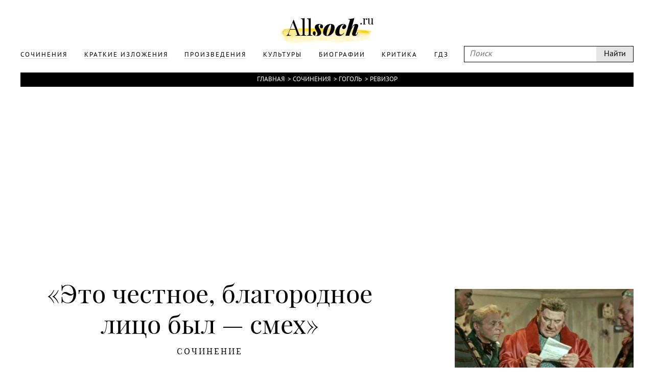

--- FILE ---
content_type: text/html; charset=UTF-8
request_url: https://www.allsoch.ru/sochineniya/16955
body_size: 9340
content:
<!DOCTYPE html>
<html>
<head>
    <meta charset="utf-8"/>
    <meta name="language" content="russian" />
    <link rel="shortcut icon" href="/img/favicon.ico"  type="image/x-icon"/>
    <link rel="icon" href="/img/favicon.ico" type="image/x-icon"/>
    <title>Это чест­ное, благородное лицо был — смех (Ревизор Гоголь) </title>
    <meta name='yandex-verification' content='5724920c5219d578' />
    <meta name="description" content="Сочинение по произведению Ревизор Гоголь: Это чест­ное, благородное лицо был — смех"/>
    <meta name="keywords" content="Ревизор, Гоголь, Это чест­ное, благородное лицо был — смех, Сочинение"/>
    <meta name="robots" content="all"/>
    <meta name="google-site-verification" content="OuJAFICHgWSmLDs9F0Fgth2fgNgo63vsW4z397rkjBo" />
    <script type="text/javascript">
        if(top != self) {top.location.href = self.location.href}
    </script>
    <script data-main="/js/build.js" src="/js/lib/require.js"></script>
    <link rel="stylesheet" href="/temp/jplayer.blue.monday.css"/>
    <link rel="stylesheet" href="/fonts/fonts.css"/>
    <link rel="stylesheet" href="/css/style.css"/>

    <script async src="//pagead2.googlesyndication.com/pagead/js/adsbygoogle.js"></script>
</head>
<body>
<!-- oct 21 -->
<script>
    (adsbygoogle = window.adsbygoogle || []).push({
        google_ad_client: "ca-pub-2891046647766967",
        enable_page_level_ads: true
    });
</script>

                        
    

<div class="page">
    <div class="main">
        <div class="header">
            <div class="wrapper">
                <a class="logo" href="/"></a>
                <div class="headerLinks">
                    <form id="search" class="search" action="/search/" method="get">
                        <input type="text" placeholder="Поиск" name="q"/>
                        <input type="submit" value="Найти"/>
                    </form>

                    <ul>
                        
                                                                                <li>
                                <a href="/sochineniya/"><span>Сочинения</span></a>
                            </li>
                                                                                <li>
                                <a href="/kratkiye_izlozheniya/"><span>Краткие изложения</span></a>
                            </li>
                                                                                <li>
                                <a href="/proizvedeniya/"><span>Произведения</span></a>
                            </li>
                                                                                <li>
                                <a href="/cultures/"><span>Культуры</span></a>
                            </li>
                                                                                <li>
                                <a href="/biografii/"><span>Биографии</span></a>
                            </li>
                                                                                <li>
                                <a href="/kritika/"><span>Критика</span></a>
                            </li>
                        
                        <li>
                            <a href="https://gdz.ru"><span>ГДЗ</span></a>
                        </li>

                    </ul>
                </div>
            </div>
        </div>
        <div class="content wrapper">
            
                            <div class="breadcrumbs"><a href="/">Главная</a> &#62;<a href="/sochineniya/">Сочинения</a> &#62;<a href="/gogol/">Гоголь</a> &#62;<a href="/gogol/revizor/">Ревизор</a></div>            
                            <div style="text-align: center">
                    <div style="display: inline-block">
                        <iframe id="advideo_adv" src="//bazr.ru/player?playlistId=12857&close=1" width="600" height="340" style="border:0px;" frameborder="0" webkitAllowFullScreen mozallowfullscreen allowfullscreen></iframe><script src="//bazr.ru/videocontent/global/js/adv.js"></script>
                    </div>
                </div>
            
              <!-- Yandex.RTB R-A-267068-1 -->
  <div id="yandex_rtb_R-A-267068-1"></div>
  <script type="text/javascript">
    (function(w, d, n, s, t) {
      w[n] = w[n] || [];
      w[n].push(function() {
        Ya.Context.AdvManager.render({
          blockId: "R-A-267068-1",
          renderTo: "yandex_rtb_R-A-267068-1",
          async: true
        });
      });
      t = d.getElementsByTagName("script")[0];
      s = d.createElement("script");
      s.type = "text/javascript";
      s.src = "//an.yandex.ru/system/context.js";
      s.async = true;
      t.parentNode.insertBefore(s, t);
    })(this, this.document, "yandexContextAsyncCallbacks");
  </script>

            <div class="mainNarration">
    <div class="right">
        <div class="rightFixed" id="rightFixed">
            <div class="m30">

                                    <div class="m10"><img src="/attachments/000/000/794/400.jpg" alt="" class="maxWidth narrationImg"/></div><h2>Ревизор</h2><h4>Николай Васильевич Гоголь</h4><hr class="m20"/><div><a href="/gogol/revizor/#resume" class="optionsLinks">Краткое изложение</a><div class="small">Читается примерно за 9 минут</div></div><div><a href="/gogol/revizor/sochineniya/" class="optionsLinks">Сочинения</a><div class="small">282 сочинения</div></div><div><a href="/gogol/revizor/#characters" class="optionsLinks">Главные герои</a><div class="small">И их характеристика</div></div>                
            </div>
                            <div style="width: 300px; height: 600px; position: relative; z-index: 1000">
      <!-- Yandex.RTB R-A-267068-2 -->
      <div id="yandex_rtb_R-A-267068-2"></div>
      <script type="text/javascript">
        (function(w, d, n, s, t) {
          w[n] = w[n] || [];
          w[n].push(function() {
            Ya.Context.AdvManager.render({
              blockId: "R-A-267068-2",
              renderTo: "yandex_rtb_R-A-267068-2",
              async: true
            });
          });
          t = d.getElementsByTagName("script")[0];
          s = d.createElement("script");
          s.type = "text/javascript";
          s.src = "//an.yandex.ru/system/context.js";
          s.async = true;
          t.parentNode.insertBefore(s, t);
        })(this, this.document, "yandexContextAsyncCallbacks");
      </script>
    </div>
        </div>
    </div>
    <div class="contentNarration">

        <h1 class="m10" id="narration">&#171;Это чест­ное, благородное лицо был — смех&#187;</h1>

        
        <div class="titleNarration">Сочинение</div>
        <hr class="m30"/>
        <div class="narrationResume">
            В «Авторской исповеди» Гоголь писал: «В «Ревизоре» я решился собрать в одну кучу все дурное в России… и за одним ра­зом посмеяться над всем». <br> <br>Автор «Ревизора» отказался от введения в комедию положительного героя как но­сителя добродетельных начал, рупора ав­торских мыслей. <br> <br>Но положительный герой в комедии есть. В «Театральном разъезде после пред­ставления новой комедии» есть такие строки: «…Никто не заметил честного ли­ца, бывшего в моей пьесе. Да, было одно честное, благородное лицо, действовавшее в ней во все продолжение ее. Это честное, благородное лицо был — смех». <br> <br>Вы, наверное, согласитесь, что смех в комедии — «честное, благородное ли­цо». Этот смех, разящий общественные и личные пороки, смех беспощадный, он связан с размышлением автора над жизнью и людьми и толкает читателя на глубокие и горестные раздумья. Бывает время, как писал Гоголь, «когда нельзя иначе устремить общество или даже все поколение к прекрасному, пока не пока­жешь всю глубину его настоящей мерзос­ти». Смех в «Ревизоре» сочетается с горь­ким раздумьем автора над изображенной жизнью, это «смех сквозь слезы». В «Те­атральном разъезде…» Гоголь разъясня­ет характер этого смеха. Это «не тот смех, который порождается временной раздра­жительностью, желчным, болезненным расположением характера; не тот также легкий смех, служащий для праздного развлеченья и забавы людей, но тот смех, который весь излетает из светлой приро­ды человека». Этот «смех светел». Засме­яться таким «добрым, светлым смехом может только одна глубоко добрая душа».        </div>
        
                    <h2 class="m20 titleNarration">Другие сочинения по этому произведению</h2>
            <hr class="m30"/>
                            <a href="/sochineniya/1447"><span>"Сборный город всей темной стороны" (По комедии Н. В. Гоголя "Ревизор")</span></a>
                            <a href="/sochineniya/1448"><span>Сцена вранья Хлестакова (Анализ сцены из III действия комедии Н.В.Гоголя "Ревизор")</span></a>
                            <a href="/sochineniya/1449"><span>"На зеркало неча пенять, коли рожа крива" (эпиграф и сюжет комедии Н. В. Гоголя "Ревизор")</span></a>
                            <a href="/sochineniya/1450"><span>Ревизор</span></a>
                            <a href="/sochineniya/1451"><span>"Ревизор" — сатира на крепостническую Русь</span></a>
                            <a href="/sochineniya/1452"><span>Авторская характеристика Хлестакова</span></a>
                            <a href="/sochineniya/1453"><span>Афоризмы городничего в&nbsp;комедии <nobr>Н. В. Гоголя</nobr> &laquo;Ревизор&raquo;</span></a>
                            <a href="/sochineniya/1454"><span>Быт и&nbsp;нравы провинциальной России (по&nbsp;комедии Гоголя &laquo;Ревизор&raquo;)</span></a>
                            <a href="/sochineniya/1455"><span>Быт и нравы провинциальной России (по комедии Н. В. Гоголя "Ревизор")</span></a>
                            <a href="/sochineniya/1456"><span>Герои комедии Гоголя &laquo;Ревизор&raquo;</span></a>
                            <a href="/sochineniya/1457"><span>Главный герой комедии <nobr>Н. В. Гоголя</nobr> &laquo;Ревизор&raquo;</span></a>
                            <a href="/sochineniya/1458"><span><nobr>Гоголь Н. В.</nobr> &laquo;Ревизор&raquo;</span></a>
                            <a href="/sochineniya/1459"><span>Город в комедии Н. В. Гоголя "Ревизор"</span></a>
                            <a href="/sochineniya/1460"><span>Город темной стороны в произведении Н.В.Гоголя "Ревизор"</span></a>
                            <a href="/sochineniya/1461"><span>Город, в&nbsp;котором происходит действие &laquo;Ревизора&raquo; (по&nbsp;одноименной комедии Н.В. Гоголя)</span></a>
                            <a href="/sochineniya/1462"><span>Групповая характеристика чиновников (по комедии Н. В. Гоголя "Ревизор")</span></a>
                            <a href="/sochineniya/1463"><span>Деятельность чиновников в&nbsp;комедии <nobr>Н. В. Гоголя</nobr> &laquo;Ревизор&raquo;</span></a>
                            <a href="/sochineniya/1464"><span>Женские образы в&nbsp;&laquo;Ревизоре&raquo; и&nbsp;&laquo;Мертвых душах&raquo; <nobr>Н. В. Гоголя</nobr></span></a>
                            <a href="/sochineniya/1465"><span>Жизнь в&nbsp;уездном городе перед приездом ревизора (по&nbsp;комедии <nobr>Н. В. Гоголя</nobr> &laquo;Ревизор&raquo;)</span></a>
                            <a href="/sochineniya/1466"><span>Жизнь чиновников в&nbsp;городе N&nbsp;перед приездом ревизора (по&nbsp;пьесе <nobr>Н. В. Гоголя</nobr> &laquo;Ревизор&raquo;)</span></a>
                            <a href="/sochineniya/1467"><span>Значение немой сцены в&nbsp;комедии <nobr>Н. В. Гоголя</nobr> &laquo;Ревизор&raquo;</span></a>
                            <a href="/sochineniya/1468"><span>Издевательская сатира Гоголя в комедии "Ревизор"</span></a>
                            <a href="/sochineniya/1469"><span>Изображение внутреннего мира человека в одном из произведений русской литературы XIX века. (Н.В.Гоголь "Ревизор")</span></a>
                            <a href="/sochineniya/1470"><span>Изображение чиновников в&nbsp;творчестве Гоголя (&laquo;Ревизор&raquo;, &laquo;Мертвые души&raquo;)</span></a>
                            <a href="/sochineniya/1471"><span>Изображение чиновничества в комедии Н.В.Гоголя «Ревизор»</span></a>
                            <a href="/sochineniya/1472"><span>История, приключившаяся с&nbsp;господином Хлестаковым (по&nbsp;комедии <nobr>Н. В. Гоголя</nobr> &laquo;Ревизор&raquo;)</span></a>
                            <a href="/sochineniya/1473"><span>Как раскрывается характер городничего по&nbsp;мере развития действия пьесы <nobr>Н. В. Гоголя</nobr> &laquo;Ревизор&raquo;?</span></a>
                            <a href="/sochineniya/1474"><span>Комедия "Ревизор"</span></a>
                            <a href="/sochineniya/1475"><span>Мир чиновничества в&nbsp;комедии <nobr>Н. В. Гоголя</nobr> &laquo;Ревизор&raquo;</span></a>
                            <a href="/sochineniya/1476"><span>Мнимый ревизор (по&nbsp;комедии <nobr>Н. В. Гоголя</nobr> &laquo;Ревизор&raquo;)</span></a>
                            <a href="/sochineniya/1477"><span>Мотив страха в комедии Н. В. Гоголя "Ревизор"</span></a>
                            <a href="/sochineniya/1478"><span><nobr>Н. В. Гоголь</nobr> Ревизор</span></a>
                            <a href="/sochineniya/1479"><span>Над чем смеется <nobr>Н. В. Гоголь</nobr> в&nbsp;комедии &laquo;Ревизор&raquo;</span></a>
                            <a href="/sochineniya/1480"><span>Новаторство комедии <nobr>Н. В. Гоголя</nobr> &laquo;Ревизор&raquo;</span></a>
                            <a href="/sochineniya/1481"><span>Нравственные и&nbsp;эмоциональные доминанты авторского замысла в&nbsp;комедии <nobr>Н. В. Гоголя</nobr> &laquo;Ревизор&raquo;</span></a>
                            <a href="/sochineniya/1482"><span>О времена, о нравы! (по комедии Н. В. Гоголя «Ревизор»)</span></a>
                            <a href="/sochineniya/1483"><span>О&nbsp;чем мечтают герои комедии <nobr>Н. В. Гоголя</nobr> &laquo;Ревизор&raquo;</span></a>
                            <a href="/sochineniya/1484"><span>О&nbsp;чем мечтают герои пьесы <nobr>Н. В. Гоголя</nobr> &laquo;Ревизор&raquo;?</span></a>
                            <a href="/sochineniya/1485"><span>Обличающая роль смеха в&nbsp;комедии <nobr>Н. В. Гоголя</nobr> &laquo;Ревизор&raquo;</span></a>
                            <a href="/sochineniya/1486"><span>Образ антигероя и средства его создания (На примере одного из произведений русской литературы XIX века — Н.В.Гоголь "Ревизор")</span></a>
                            <a href="/sochineniya/1487"><span>Образ города N&nbsp;в&nbsp;пьесе <nobr>Н. В. Гоголя</nobr> &laquo;Ревизор&raquo;</span></a>
                            <a href="/sochineniya/1488"><span>Образ города в&nbsp;комедии Гоголя &laquo;Ревизор&raquo;</span></a>
                            <a href="/sochineniya/1489"><span>Образ городничего (по&nbsp;комедии <nobr>Н. В. Гоголя</nobr> &laquo;Ревизор&raquo;)</span></a>
                            <a href="/sochineniya/1490"><span>Образ уездного города в комедии Н.В.Гоголя "Ревизор"</span></a>
                            <a href="/sochineniya/1491"><span>Образ Хлестакова</span></a>
                            <a href="/sochineniya/1492"><span>Образ Хлестакова (по&nbsp;комедии <nobr>Н. В. Гоголя</nobr> &laquo;Ревизор&raquo;)</span></a>
                            <a href="/sochineniya/1493"><span>Образ Хлестакова (тезисный план).</span></a>
                            <a href="/sochineniya/1494"><span>Образ Хлестакова в комедии "Ревизор"</span></a>
                            <a href="/sochineniya/1495"><span>Образ Хлестакова в комедии Н. В. Гоголя "Ревизор"</span></a>
                            <a href="/sochineniya/1496"><span>Образы чиновников в пьесах А.С.Грибоедова ""Горе от ума" и Н.В.Гоголя "Ревизор\'</span></a>
                            <a href="/sochineniya/1497"><span>Общественное значение комедии <nobr>Н. В. Гоголя</nobr> &laquo;Ревизор&raquo;</span></a>
                            <a href="/sochineniya/1498"><span>Парад чиновников к&nbsp;ревизору (по&nbsp;комедии <nobr>Н. В. Гоголя</nobr> &laquo;Ревизор&raquo;)</span></a>
                            <a href="/sochineniya/1499"><span>Познакомьтесь, Иван Александрович Хлестаков (по&nbsp;комедии <nobr>Н. В. Гоголя</nobr> &laquo;Ревизор&raquo;)</span></a>
                            <a href="/sochineniya/1500"><span>Почему Гоголь заканчивает комедию &laquo;Ревизор&raquo; немой сценой?</span></a>
                            <a href="/sochineniya/1501"><span>Почему комедия <nobr>Н. В. Гоголя</nobr> &laquo;Ревизор&raquo; актуальна и&nbsp;в&nbsp;наше время?</span></a>
                            <a href="/sochineniya/1502"><span>Почему <nobr>Н. В. Гоголь</nobr> закачивает комедию &laquo;Ревизор&raquo; &laquo;немой сценой&raquo;?</span></a>
                            <a href="/sochineniya/1503"><span>Почему Хлестаков&nbsp;&mdash; главный герой комедии Н. Гоголя &laquo;Ревизор</span></a>
                            <a href="/sochineniya/1504"><span>Почему Хлестакова приняли за&nbsp;ревизора? (по&nbsp;пьесе <nobr>Н. В. Гоголя</nobr> &laquo;Ревизор&raquo;).</span></a>
                            <a href="/sochineniya/1505"><span>Почему чиновники боялись приезда ревизора?</span></a>
                            <a href="/sochineniya/1506"><span>Почему чиновники приняли Хлестакова за ревизора</span></a>
                            <a href="/sochineniya/1507"><span>Ревизия нравов по Н.В.Гоголю</span></a>
                            <a href="/sochineniya/1508"><span>Роль эпилога в одном из произведений русской литературы XIX века (Н.В.Гоголь "Ревизор")</span></a>
                            <a href="/sochineniya/1509"><span>Сатира на чиновничью Русь в комедии Гоголя "Ревизор"</span></a>
                            <a href="/sochineniya/1510"><span>Сатира на&nbsp;чиновничью Русь в&nbsp;комедии <nobr>Н. В. Гоголя</nobr> &laquo;Ревизор&raquo;</span></a>
                            <a href="/sochineniya/1511"><span>Сатирическое изображение чиновников в&nbsp;комедии Н. Гоголя &laquo;Ревизор</span></a>
                            <a href="/sochineniya/1512"><span>Сатирическое изображение чиновничества в комедии Н. В. Гоголя "Ревизор"</span></a>
                            <a href="/sochineniya/1513"><span>Своеобразие гоголевского смеха в комедии "Ревизор"</span></a>
                            <a href="/sochineniya/1514"><span>Смех сквозь слезы в&nbsp;комедии <nobr>Н. В. Гоголя</nobr> &laquo;Ревизор&raquo;</span></a>
                            <a href="/sochineniya/1515"><span>Смех сквозь слёзы&hellip;</span></a>
                            <a href="/sochineniya/1516"><span>Сравнительная характеристика образов Фамусова из&nbsp;комедии А. Грибоедова &laquo;Горе от&nbsp;ума&raquo; и&nbsp;Антона Антоновича Сквозник-Дмухановский (Городничего) из&nbsp;комедии Н. Гоголя &laquo;Ревизор&raquo;</span></a>
                            <a href="/sochineniya/1517"><span>Тема города в комедии "Ревизор" и поэме "Мертвые души" Н.В. Гоголя</span></a>
                            <a href="/sochineniya/1518"><span>Тема города в&nbsp;одном из&nbsp;произведений русской литературы (Н.В.Гоголь. &laquo;Ревизор&raquo;).</span></a>
                            <a href="/sochineniya/1519"><span>Уездное чиновничество в комедии Н. В. Гоголя «Ревизор»</span></a>
                            <a href="/sochineniya/1520"><span>Уездный город и его обитатели</span></a>
                            <a href="/sochineniya/1521"><span>Уездный город и его обитатели (по комедии "Ревизор")</span></a>
                            <a href="/sochineniya/1522"><span>Уездный город и&nbsp;его обитатели (по&nbsp;комедии <nobr>Н. В. Гоголя</nobr> &laquo;Ревизор&raquo;).</span></a>
                            <a href="/sochineniya/1523"><span>Хлестаков в&nbsp;комедии Гоголя &laquo;Ревизор&raquo;</span></a>
                            <a href="/sochineniya/1524"><span>Хлестаков и Осип (по комедии "Ревизор")</span></a>
                            <a href="/sochineniya/1525"><span>Хлестаков и хлестаковщина</span></a>
                            <a href="/sochineniya/1526"><span>Хлестаков и&nbsp;хлестаковщина (по&nbsp;пьесе <nobr>Н. В. Гоголя</nobr> &laquo;Ревизор&raquo;).</span></a>
                            <a href="/sochineniya/1527"><span>Хлестаков и&nbsp;хлестаковщина в&nbsp;комедии Гоголя Ревизор</span></a>
                            <a href="/sochineniya/1528"><span>Хлестаков и&nbsp;хлестаковщина в&nbsp;комедии <nobr>Н. В. Гоголя</nobr> &laquo;Ревизор&raquo;</span></a>
                            <a href="/sochineniya/1529"><span>Человеческие типы в&nbsp;комедии <nobr>Н. В. Гоголя</nobr> &laquo;Ревизор&raquo;</span></a>
                            <a href="/sochineniya/1530"><span>Чиновники города NN</span></a>
                            <a href="/sochineniya/1531"><span>Чиновники уездного города N (по&nbsp;пьеме <nobr>Н. В. Гоголя</nobr> &laquo;Ревизор&raquo;)</span></a>
                            <a href="/sochineniya/1532"><span>Чтение письма Хлестакова (Анализ сцены из V действия комедии Н.В.Гоголя "Ревизор")</span></a>
                            <a href="/sochineniya/1533"><span>Что за человек Городничий?</span></a>
                            <a href="/sochineniya/1534"><span>Что произойдет в городе после приезда настоящего ревизора?</span></a>
                            <a href="/sochineniya/1535"><span>Что произойдет в&nbsp;городе после приезда настоящего ревизора? (по&nbsp;пьесе <nobr>Н. В. Гоголя</nobr> &laquo;Ревизор&raquo;)</span></a>
                            <a href="/sochineniya/1536"><span>Что роднит городничего и&nbsp;Хлестакова? (по&nbsp;комедии <nobr>Н. В. Гоголя</nobr> &laquo;Ревизор&raquo;)</span></a>
                            <a href="/sochineniya/1537"><span>Что роднит Хлестакова и городничего (по комедии "Ревизор")</span></a>
                            <a href="/sochineniya/1538"><span>Что такое хлестаковщина? (По&nbsp;комедии <nobr>Н. В. Гоголя</nobr> &laquo;Ревизор&raquo;)</span></a>
                            <a href="/sochineniya/1539"><span>Что такое хлестаковщина? Кто из&nbsp;героев пьесы Гоголя &laquo;Ревизор&raquo; явно заражен этой &laquo;болезнью&raquo;?</span></a>
                            <a href="/sochineniya/16786"><span>Рецензия к комедии</span></a>
                            <a href="/sochineniya/16787"><span>Почему пьеса Гоголя названа «Ревизор»</span></a>
                            <a href="/sochineniya/16788"><span>Каковы особенности композиции комедии “Ревизор”</span></a>
                            <a href="/sochineniya/16789"><span>Образ Петербурга в произведениях Гоголя «Мертвые души» «Ревизор» «Ночь перед Рождеством» «Шинель»</span></a>
                            <a href="/sochineniya/16790"><span>Описание образов Анны Андреевны Марьи Антоновны в комедии «Ревизор»</span></a>
                            <a href="/sochineniya/16791"><span>Характеристика образа Городничий (Сквозник-Дмухановский Антон Антонович)</span></a>
                            <a href="/sochineniya/16792"><span>Образ судьи Ляпкин-Тяпкин в пьесе Гоголя «Ревизор»</span></a>
                            <a href="/sochineniya/16793"><span>Комизм характеров и ситуаций в комедии Н.В. Гоголя “Ревизор”</span></a>
                            <a href="/sochineniya/16794"><span>Где в комедии развязка</span></a>
                            <a href="/sochineniya/16795"><span>Описание образа Городничего в комедии «Ревизор»</span></a>
                            <a href="/sochineniya/16796"><span>Н. В. Гоголь «Ревизор». Чиновники в «Ревизоре»</span></a>
                            <a href="/sochineniya/16797"><span>От черновых редакций к первому изданию «Ревизора»</span></a>
                            <a href="/sochineniya/16798"><span>Средства комического в «Ревизоре»</span></a>
                            <a href="/sochineniya/16799"><span>Какую роль в комедии играет «немая сцена»</span></a>
                            <a href="/sochineniya/16800"><span>Речевые портреты в комедии Н.В. Гоголя "Ревизор"</span></a>
                            <a href="/sochineniya/16801"><span>Живы ли гоголевские чиновники? (по комедии Н. В. Гоголя «Ревизор»)</span></a>
                            <a href="/sochineniya/16802"><span>Хлестаков и хлестаковщина в комедии Н.В.Гоголя "Ревизор"</span></a>
                            <a href="/sochineniya/16803"><span>Герои комедии Н.В.Гоголя "Ревизор"</span></a>
                            <a href="/sochineniya/16804"><span>Тема сочинения Разъясняя смысл комедии «Ревизор»</span></a>
                            <a href="/sochineniya/16805"><span>Смех как действующее лицо в комедии Н.В. Гоголя «Ревизор»</span></a>
                            <a href="/sochineniya/16806"><span>Разоблачение пороков чиновничества в комедии Н. В. Гоголя «Ревизор»</span></a>
                            <a href="/sochineniya/16807"><span>Своеобразие комедии Н. В. Гоголя «Ревизор»</span></a>
                            <a href="/sochineniya/16808"><span>Анализ действующих лиц в комедии «Ревизор»</span></a>
                            <a href="/sochineniya/16809"><span>Сравнительная Хлестакова и городничего</span></a>
                            <a href="/sochineniya/16810"><span>Хлестаков — самый трудный образ в пьесе</span></a>
                            <a href="/sochineniya/16811"><span>Россия в комедии «Ревизор»</span></a>
                            <a href="/sochineniya/16812"><span>Значение монолога Хлестакова в комедии «Ревизор»</span></a>
                            <a href="/sochineniya/16813"><span>Творческая история создания комедии «Ревизор»</span></a>
                            <a href="/sochineniya/16814"><span>Что рассказали Бобчинский и Добчинский в комедии «Ревизор»</span></a>
                            <a href="/sochineniya/16815"><span>Сущность драматического и комического в комедии «Ревизор»</span></a>
                            <a href="/sochineniya/16816"><span>Эволюция образов городничего Анны Андреевны и Марьи Антоновны в комедии «Ревизор»</span></a>
                            <a href="/sochineniya/16817"><span>КОМЕДИИ Н. В. ГОГОЛЯ "РЕВИЗОР"</span></a>
                            <a href="/sochineniya/16818"><span>Смех - единственное честное лицо в комедии Гоголя "Ревизор"</span></a>
                            <a href="/sochineniya/16819"><span>Изнанка общества и государства в комедии Н. В. Гоголя «Ревизор» (2)</span></a>
                            <a href="/sochineniya/16820"><span>Вклад Гоголя в разработку жанра комедии на примере пьесы «Ревизор»</span></a>
                            <a href="/sochineniya/16821"><span>Анализ первой главы пьесы Гоголя «ревизор»</span></a>
                            <a href="/sochineniya/16822"><span>Современная критика о «Ревизоре»</span></a>
                            <a href="/sochineniya/16823"><span>Развитие образа Хлестакова в черновых редакциях комедии</span></a>
                            <a href="/sochineniya/16824"><span>Хлестаков герой комедии Н.В. Гоголя «Ревизор»</span></a>
                            <a href="/sochineniya/16825"><span>Сатирическая острота комедии «Ревизор»</span></a>
                            <a href="/sochineniya/16826"><span>Раскрытие характера Городничего</span></a>
                            <a href="/sochineniya/16827"><span>Выход в свет комедии Ревизор. – художественный анализ</span></a>
                            <a href="/sochineniya/16828"><span>Цель комедии Н В Гоголя «Ревизор» — высмеять «все дурное в России»</span></a>
                            <a href="/sochineniya/16829"><span>Содержание второго действия пьесы Гоголя «Ревизор»</span></a>
                            <a href="/sochineniya/16830"><span>Поток эмоциональных слов и выражений в комедии «Ревизор»</span></a>
                            <a href="/sochineniya/16831"><span>Сатирическое звучание комедии Гоголя «Ревизор»</span></a>
                            <a href="/sochineniya/16832"><span>Анализ образов купцов в комедии «Ревизор»</span></a>
                            <a href="/sochineniya/16833"><span>Анализ сцены дачи взятки в комедии Гоголя «Ревизор»</span></a>
                            <a href="/sochineniya/16834"><span>Ненастоящее в комедии "Ревизор"</span></a>
                            <a href="/sochineniya/16835"><span>Чичиков - делец-приобретатель</span></a>
                            <a href="/sochineniya/16836"><span>«На зеркало неча пенять, коли рожа крива» (по комедии Н. В. Гоголя «Ревизор») (1)</span></a>
                            <a href="/sochineniya/16837"><span>Комедия Н.В. Гоголя “Ревизор”</span></a>
                            <a href="/sochineniya/16838"><span>Образ антигероя и средства его создания в комедии Н.В. Гоголя “Ревизор”</span></a>
                            <a href="/sochineniya/16839"><span>Новаторство Гоголя комедиографа (по комедии "Ревизор")</span></a>
                            <a href="/sochineniya/16840"><span>Собрать в кучу все дурное…</span></a>
                            <a href="/sochineniya/16841"><span>«Сыграть роль чином выше своего собственного» (по комедии Н В Гоголя «Ревизор»)</span></a>
                            <a href="/sochineniya/16842"><span>Частный пристав Уховертов, полицейские Свистунов и Держиморда</span></a>
                            <a href="/sochineniya/16843"><span>«Хлестаковщина» это уже не ассоциация с самим Хлестаковым</span></a>
                            <a href="/sochineniya/16844"><span>Чиновничество в комедии Н. В. Гоголя «Ревизор»</span></a>
                            <a href="/sochineniya/16845"><span>Жизнь уездного городка в комедии Н. В. Гоголя «Ревизор»</span></a>
                            <a href="/sochineniya/16846"><span>Содержание комедии Гоголя «Ревизор»</span></a>
                            <a href="/sochineniya/16847"><span>Описание образов помещиков в комедии «Ревизор»</span></a>
                            <a href="/sochineniya/16848"><span>Выяснение идейного содержание комедии «Ревизор»</span></a>
                            <a href="/sochineniya/16849"><span>Речевая стилистика Хлестакова в комедии «Ревизор»</span></a>
                            <a href="/sochineniya/16850"><span>Портретная характеристика чиновников в комедии «Ревизор»</span></a>
                            <a href="/sochineniya/16851"><span>Как я понимаю смысл немой сцены в комедии Гоголя "Ревизор"</span></a>
                            <a href="/sochineniya/16852"><span>Ревизор бессмертное произведение</span></a>
                            <a href="/sochineniya/16853"><span>Образы Хлестакова и Осипа в комедии Н. В. Гоголя «Ревизор»</span></a>
                            <a href="/sochineniya/16854"><span>«Ревизор» шедевр мировой комедийной драматургии</span></a>
                            <a href="/sochineniya/16855"><span>Пьеса Н.В.Гоголя «Ревизор». Разоблачение нравственных пороков людей. Значение авторских ремарок.</span></a>
                            <a href="/sochineniya/16856"><span>Философская сатира в комедии «Ревизор»</span></a>
                            <a href="/sochineniya/16857"><span>Мастерство сатирического изображения действительности в одном из произведений русской литературы XIX века</span></a>
                            <a href="/sochineniya/16858"><span>ИЗОБРАЖЕНИЕ ЧИНОВНИКОВ В КОМЕДИИ "РЕВИЗОР" И В ПОЭМЕ "МЕРТВЫЕ ДУШИ"</span></a>
                            <a href="/sochineniya/16859"><span>Смешное и грустное в комедии Н. В. Гоголя "Ревизор"</span></a>
                            <a href="/sochineniya/16860"><span>Идейно-художественное своеобразие комедии Н. В. Гоголя "Ревизор"</span></a>
                            <a href="/sochineniya/16861"><span>«На зеркало неча пенять, коли рожа крива» (по комедии Н. В. Гоголя «Ревизор») (2)</span></a>
                            <a href="/sochineniya/16862"><span>Чивновничество в комедии Н.В. Гоголя «Ревизор»</span></a>
                            <a href="/sochineniya/16863"><span>ЧИНОВНИЧИЙ МИР В КОМЕДИИ ГОГОЛЯ "РЕВИЗОР"</span></a>
                            <a href="/sochineniya/16864"><span>Образ смотрителя училищ и почтмейстера в пьесе Гоголя «Ревизор»</span></a>
                            <a href="/sochineniya/16865"><span>Споры о заимствовании сюжета комедии Гоголя «Ревизор»</span></a>
                            <a href="/sochineniya/16866"><span>Совпадение сюжетов «Ревизора» и комедии Г. Ф. Квитки-Основьяненки</span></a>
                            <a href="/sochineniya/16867"><span>Мотив путешествия в произведениях Н. В. Гоголя</span></a>
                            <a href="/sochineniya/16868"><span>Групповая характеристика чиновников</span></a>
                            <a href="/sochineniya/16869"><span>Анализ композиции комедии «Ревизор»</span></a>
                            <a href="/sochineniya/16870"><span>Над кем смеетесь или как писать сочинение по комедии «Ревизор»</span></a>
                            <a href="/sochineniya/16871"><span>Современная Гоголю критика о «Ревизоре»</span></a>
                            <a href="/sochineniya/16872"><span>Сочинение по литературе по комедии Н. В. Гоголя «Ревизор»</span></a>
                            <a href="/sochineniya/16873"><span>Тема города в комедии "Ревизор"</span></a>
                            <a href="/sochineniya/16874"><span>Рассказ Хлестакова о петербургской жизни в 3 действии</span></a>
                            <a href="/sochineniya/16875"><span>В доме городничего Антона Антоновича Сквозник-Дмухановского</span></a>
                            <a href="/sochineniya/16876"><span>Хлестаков и хлестаковщина (по комедии Н. В. Гоголя «Ревизор»)</span></a>
                            <a href="/sochineniya/16877"><span>Какую сцену вы считаете кульминацией коме­дии</span></a>
                            <a href="/sochineniya/16878"><span>Характеристика произведения "Ревизор" Гоголя Н.В.</span></a>
                            <a href="/sochineniya/16879"><span>Речевая характеристика Осипа в комедии «Ревизор»</span></a>
                            <a href="/sochineniya/16880"><span>Почему Н В Гоголь заканчивает комедию «Ревизор» «немой сценой»</span></a>
                            <a href="/sochineniya/16881"><span>Сюжет заключительного V действия пьесы Гоголя «Ревизор»</span></a>
                            <a href="/sochineniya/16882"><span>Почему «отцы города» решили что Хлестаков ревизор</span></a>
                            <a href="/sochineniya/16883"><span>Анализ сцены вранья в комедии Гоголя «Ревизор»</span></a>
                            <a href="/sochineniya/16884"><span>«На зеркало неча пенять коли рожа крива» (эпиграф и сюжет комедии Николая Гоголя «Ревизор»)</span></a>
                            <a href="/sochineniya/16885"><span>Анализ второго и третьего действия комедии Гоголя «Ревизор»</span></a>
                            <a href="/sochineniya/16886"><span>Невидимые образы в комедии Гоголя «Ревизор»</span></a>
                            <a href="/sochineniya/16887"><span>Сборный город всей темной стороны</span></a>
                            <a href="/sochineniya/16888"><span>Что такое хлестаковщина?</span></a>
                            <a href="/sochineniya/16889"><span>Изнанка общества и государства в комедии Н. В. Гоголя «Ревизор» (1)</span></a>
                            <a href="/sochineniya/16890"><span>Изображение чиновничества в комедии Н. В. Гоголя "Ревизор"</span></a>
                            <a href="/sochineniya/16891"><span>Комедия о настоящей беде в государстве Русском ("Ревизор")</span></a>
                            <a href="/sochineniya/16892"><span>Значение развязки комедии Гоголя «Ревизор»</span></a>
                            <a href="/sochineniya/16893"><span>Хлестаков 2</span></a>
                            <a href="/sochineniya/16894"><span>Белинский о комедии Гоголя «Ревизор»</span></a>
                            <a href="/sochineniya/16895"><span>“Правда” и “злость” в комедии Гоголя «Ревизор»</span></a>
                            <a href="/sochineniya/16896"><span>Комедия Гоголя «Ревизор» – великое произведение русской литературы</span></a>
                            <a href="/sochineniya/16897"><span>Иерархия чиновников и ее отражение в «Ревизоре»</span></a>
                            <a href="/sochineniya/16898"><span>Характеристика образов в комедии «Ревизор»</span></a>
                            <a href="/sochineniya/16899"><span>Почему Хлестаков главный герой комедии «Ревизор»</span></a>
                            <a href="/sochineniya/16900"><span>Человеческие типы в комедии Н.В. "Гоголя Ревизор"</span></a>
                            <a href="/sochineniya/16901"><span>Образ антигероя в комедии «Ревизор»</span></a>
                            <a href="/sochineniya/16902"><span>Хлестаков сам по себе ничтожный человек или Гоголь о Хлестакове</span></a>
                            <a href="/sochineniya/16903"><span>Особенности композиции в комедии Н. В. Гоголя «Ревизор»</span></a>
                            <a href="/sochineniya/16904"><span>Фольклорные элементы в повести Н. В. Гоголя «Тарас Бульба»</span></a>
                            <a href="/sochineniya/16905"><span>«Смеха… боится тот, кто уже ничего не боится»</span></a>
                            <a href="/sochineniya/16906"><span>Российское чиновничество XIX века в комедии Гоголя «Ревизор»</span></a>
                            <a href="/sochineniya/16907"><span>Художественное своеобразие жанра комедии «Ревизор»</span></a>
                            <a href="/sochineniya/16908"><span>Мастерство Н.В. Гоголя в изображении персонажа (образ Хлестакова в комедии "Ревизор")</span></a>
                            <a href="/sochineniya/16909"><span>Сюжет третьего акта пьесы Гоголя «Ревизор»</span></a>
                            <a href="/sochineniya/16910"><span>Изнанка общества и государства в комедии Н.В.Гоголя «Ревизор»</span></a>
                            <a href="/sochineniya/16911"><span>Смысл немой сцены в комедии Н.В. Гоголя «Ревизор»</span></a>
                            <a href="/sochineniya/16912"><span>"Собрать в кучу все дурное" (Сатирическое звучание комедии Н В Гоголя "Ревизор" )</span></a>
                            <a href="/sochineniya/16913"><span>«Смеха боится тот кто уже ничего не боится» (Н.В .Гоголь) (По комедии Н. В. Гоголя «Ревизор»)</span></a>
                            <a href="/sochineniya/16914"><span>«Ничто так не обескураживает порока как сознание что он угадан и что по поводу его уже раздался смех» (На примере произведений Гоголя «Ревизор» и «История одного города» Салтыкова Щедрина)</span></a>
                            <a href="/sochineniya/16915"><span>Развитие интриги в комедии Н В Гоголя «Ревизор»</span></a>
                            <a href="/sochineniya/16916"><span>Иван Александрович Хлестаков и его слуга Осип</span></a>
                            <a href="/sochineniya/16917"><span>Драматургия Н. В. Гоголя в комедии «Ревизор»</span></a>
                            <a href="/sochineniya/16918"><span>Сатирическое изображение действительности в комедии</span></a>
                            <a href="/sochineniya/16919"><span>Общественное значение комедии Н. В. Гоголя "Ревизор"</span></a>
                            <a href="/sochineniya/16920"><span>Характер вранья Хлестакова в комедии «Ревизор»</span></a>
                            <a href="/sochineniya/16921"><span>Основа комедийности пьесы «Ревизор»</span></a>
                            <a href="/sochineniya/16922"><span>Сметное и грустное в комедии</span></a>
                            <a href="/sochineniya/16923"><span>Первое представление комедии Н.В.Гоголя "Ревизор" в Петербурге</span></a>
                            <a href="/sochineniya/16924"><span>Сатира на чиновничью Русь в комедии "Ревизор"</span></a>
                            <a href="/sochineniya/16925"><span>Ноздрев и Хлестаков: сравнительная характеристика</span></a>
                            <a href="/sochineniya/16926"><span>Мотив страха в комедии Н.В.Гоголя "Ревизор"</span></a>
                            <a href="/sochineniya/16927"><span>Сатира на крепостническую Русь</span></a>
                            <a href="/sochineniya/16928"><span>Хлестаков 1</span></a>
                            <a href="/sochineniya/16929"><span>Хлестаков - характеристика литературного героя (персонажа)</span></a>
                            <a href="/sochineniya/16930"><span>Реакция городских властей на аферу Чичикова</span></a>
                            <a href="/sochineniya/16931"><span>Сатирическое изображение чиновников в комедии Н.В.Гоголя "Ревизор"</span></a>
                            <a href="/sochineniya/16932"><span>Гоголевская пьеса «Ревизор» на сценах театров мира</span></a>
                            <a href="/sochineniya/16933"><span>Комедия Гоголя «Ревизор» и театр Пушкина</span></a>
                            <a href="/sochineniya/16934"><span>Мир, в котором живет Хлестаков</span></a>
                            <a href="/sochineniya/16935"><span>Гипербола как основной прием повести Н. В. Гоголя «Тарас Бульба»</span></a>
                            <a href="/sochineniya/16936"><span>«Мертвые души» Н. В. Гоголя - горький упрек современной России, но не безнадежный</span></a>
                            <a href="/sochineniya/16937"><span>Иван Александрович Хлестаков главный герой комедии «Ревизор»</span></a>
                            <a href="/sochineniya/16938"><span>Реализм в композиции комедии «Ревизор»</span></a>
                            <a href="/sochineniya/16939"><span>Чиновники в комедии Н. В. Гоголя «Ревизор»</span></a>
                            <a href="/sochineniya/16940"><span>«Ревизор» чисто русский анекдот</span></a>
                            <a href="/sochineniya/16941"><span>Ноздрев и Хлестаков: сравнительная характеристика (По произведениям H. В. Гоголя «Мертвые души» и «Ревизор»)</span></a>
                            <a href="/sochineniya/16942"><span>Роль образа Городничего в комедии «Ревизор»</span></a>
                            <a href="/sochineniya/16943"><span>Характеристика образа городничихи в комедии «Ревизор»</span></a>
                            <a href="/sochineniya/16944"><span>Жизнь уездного городка в комедии Н.В. Гоголя «Ревизор»</span></a>
                            <a href="/sochineniya/16945"><span>Сюжет четвертого акта пьесы Гоголя «Ревизор»</span></a>
                            <a href="/sochineniya/16946"><span>Эпиграф и сюжет комедии Н В Гоголя «Ревизор»</span></a>
                            <a href="/sochineniya/16947"><span>«Сборный город всей темной стороны» (по комедии Гоголя "Ревизор")</span></a>
                            <a href="/sochineniya/16948"><span>Сатирические образы чиновников в комедии «Ревизор»</span></a>
                            <a href="/sochineniya/16949"><span>Характер героя в комедии Н. В. Гоголя «Ревизор»</span></a>
                            <a href="/sochineniya/16950"><span>«Ревизор» — комедия характеров</span></a>
                            <a href="/sochineniya/16951"><span>История написания комедии Гоголем «Ревизор»</span></a>
                            <a href="/sochineniya/16952"><span>О знаменитой фразе городничего</span></a>
                            <a href="/sochineniya/16953"><span>Город, в котором живут герои комедии Н. В. Гоголя «Ревизор»</span></a>
                            <a href="/sochineniya/16954"><span>Чичиков - гениальное предвидение Н. В. Гоголя</span></a>
                            <a href="/sochineniya/16956"><span>Литературная полемика вокруг комедии «Ревизор»</span></a>
                            <a href="/sochineniya/16957"><span>Анализ образов слесарши и унтер офицерши в комедии «Ревизор»</span></a>
                            <a href="/sochineniya/16958"><span>«Смех – благородное лицо» в комедии Гоголя «Ревизор»</span></a>
                            <a href="/sochineniya/16959"><span>«Борис Годунов» Пушкина и «Ревизор» Гоголя</span></a>
                            <a href="/sochineniya/16960"><span>Средства создания комического эффекта в комедии "Ревизор" Гоголя</span></a>
                            <a href="/sochineniya/16961"><span>Гоголь — обличитель нравов (по комедии "Ревизор")</span></a>
                            <a href="/sochineniya/16962"><span>Роль смеха в комедии Н.В. Гоголя "Ревизор"</span></a>
                            <a href="/sochineniya/16963"><span>Характеристика образа Хлестаков Иван Александрович</span></a>
                            <a href="/sochineniya/16964"><span>Из истории постановок «Ревизора» на сцене</span></a>
                            <a href="/sochineniya/16965"><span>Сатирическое изображение чиновников в комедии Гоголя "Ревизор"</span></a>
                            <a href="/sochineniya/16966"><span>События, описываемые Н. В. Гоголем в комедии «Ревизор»</span></a>
                            <a href="/sochineniya/16967"><span>ГОГОЛЬ КОМЕДИЯ \'РЕВИЗОР"</span></a>
                            <a href="/sochineniya/16968"><span>"Собрать в кучу все дурное…" (Сатирическое звучание комедии Н.В. Гоголя "Ревизор")</span></a>
                            <a href="/sochineniya/16969"><span>Кто же такой Хлестаков</span></a>
                            <a href="/sochineniya/16970"><span>Русский город, его власти; ситуация «Ревизора»</span></a>
                            <a href="/sochineniya/16971"><span>Образы чиновников в пьесе Гоголя «Ревизор»</span></a>
                            <a href="/sochineniya/16972"><span>Николаевская Россия в "Ревизоре"</span></a>
                            <a href="/sochineniya/16973"><span>Смех сквозь слезы в поэме Н. В. Гоголя «Мертвые души»</span></a>
                            <a href="/sochineniya/16974"><span>Система образов в комедии «Ревизор»</span></a>
                        </div>

</div>

                <div class="m10" style="margin-right: 400px">
      <!-- Yandex.RTB R-A-267068-3 -->
      <div id="yandex_rtb_R-A-267068-3"></div>
      <script type="text/javascript">
        (function(w, d, n, s, t) {
          w[n] = w[n] || [];
          w[n].push(function() {
            Ya.Context.AdvManager.render({
              blockId: "R-A-267068-3",
              renderTo: "yandex_rtb_R-A-267068-3",
              async: true
            });
          });
          t = d.getElementsByTagName("script")[0];
          s = d.createElement("script");
          s.type = "text/javascript";
          s.src = "//an.yandex.ru/system/context.js";
          s.async = true;
          t.parentNode.insertBefore(s, t);
        })(this, this.document, "yandexContextAsyncCallbacks");
      </script>
    </div>

        </div>

    </div>
    <div class="footer">
        <div class="wrapper">
            <p class="m20">
                Copyright © 2002-2026 По всем вопросам обращаться на эту почту: <a style="color: white;" href="mailto:admin@allsoch.ru">admin@allsoch.ru</a>
                <br/><br/>
                <a style="color: white;" href="http://allsoch.ru/message_for_oss.pdf">Обращение к пользователям</a>
            </p>
        </div>
    </div>
</div>

<!– Yandex.Metrika counter –>
<script type="text/javascript">
    (function (d, w, c) {
        (w[c] = w[c] || []).push(function() {
            try {
                w.yaCounter22018345 = new Ya.Metrika({id:45938709,
                    webvisor:true,
                    clickmap:true,
                    trackLinks:true,
                    accurateTrackBounce:true,
                    trackHash:true});
            } catch(e) { }
        });

        var n = d.getElementsByTagName("script")[0],
            s = d.createElement("script"),
            f = function () { n.parentNode.insertBefore(s, n); };
        s.type = "text/javascript";
        s.async = true;
        s.src = (d.location.protocol == "https:" ? "https:" : "http:") + "//mc.yandex.ru/metrika/watch.js";

        if (w.opera == "[object Opera]") {
            d.addEventListener("DOMContentLoaded", f, false);
        } else { f(); }
    })(document, window, "yandex_metrika_callbacks");
</script>
<noscript><div><img src="//mc.yandex.ru/watch/22018345" style="position:absolute; left:-9999px;" alt="" /></div></noscript>
<!– /Yandex.Metrika counter –>
</body>
</html>

--- FILE ---
content_type: text/html;charset=utf-8
request_url: https://stat.advideo.ru/ping?showplaylistId=12857&isflash=0
body_size: -46
content:
// ok 1

--- FILE ---
content_type: text/html; charset=utf-8
request_url: https://www.google.com/recaptcha/api2/aframe
body_size: 259
content:
<!DOCTYPE HTML><html><head><meta http-equiv="content-type" content="text/html; charset=UTF-8"></head><body><script nonce="pBEH0O_u6ZtR0bQLMpxIkQ">/** Anti-fraud and anti-abuse applications only. See google.com/recaptcha */ try{var clients={'sodar':'https://pagead2.googlesyndication.com/pagead/sodar?'};window.addEventListener("message",function(a){try{if(a.source===window.parent){var b=JSON.parse(a.data);var c=clients[b['id']];if(c){var d=document.createElement('img');d.src=c+b['params']+'&rc='+(localStorage.getItem("rc::a")?sessionStorage.getItem("rc::b"):"");window.document.body.appendChild(d);sessionStorage.setItem("rc::e",parseInt(sessionStorage.getItem("rc::e")||0)+1);localStorage.setItem("rc::h",'1768561365845');}}}catch(b){}});window.parent.postMessage("_grecaptcha_ready", "*");}catch(b){}</script></body></html>